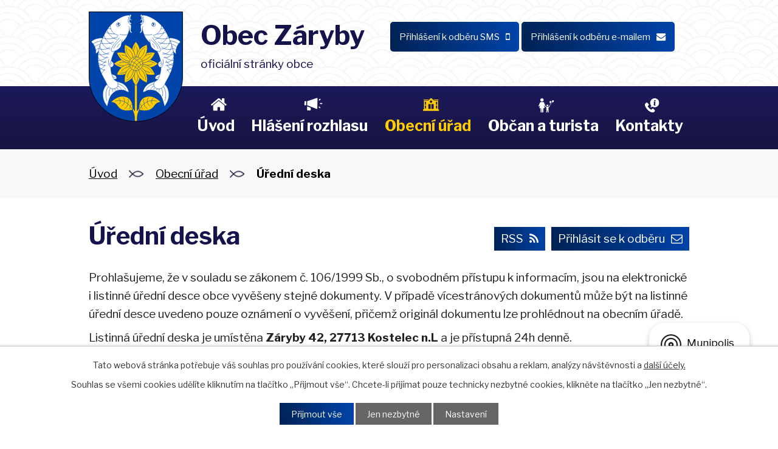

--- FILE ---
content_type: text/html; charset=utf-8
request_url: https://www.zaryby.cz/uredni-deska
body_size: 9703
content:
<!DOCTYPE html>
<html lang="cs" data-lang-system="cs">
	<head>



		<!--[if IE]><meta http-equiv="X-UA-Compatible" content="IE=EDGE"><![endif]-->
			<meta name="viewport" content="width=device-width, initial-scale=1, user-scalable=yes">
			<meta http-equiv="content-type" content="text/html; charset=utf-8" />
			<meta name="robots" content="index,follow" />
			<meta name="author" content="Antee s.r.o." />
			<meta name="description" content="Obec Záryby leží na levém břehu řeky Labe v severozápadním cípu okresu Praha-východ mezi městy Brandýsem nad Labem - Starou Boleslaví a Kostelcem nad Labem." />
			<meta name="viewport" content="width=device-width, initial-scale=1, user-scalable=yes" />
<title>Úřední deska | Obec Záryby</title>

		<link rel="stylesheet" type="text/css" href="https://cdn.antee.cz/jqueryui/1.8.20/css/smoothness/jquery-ui-1.8.20.custom.css?v=2" integrity="sha384-969tZdZyQm28oZBJc3HnOkX55bRgehf7P93uV7yHLjvpg/EMn7cdRjNDiJ3kYzs4" crossorigin="anonymous" />
		<link rel="stylesheet" type="text/css" href="/style.php?nid=VlFKV1E=&amp;ver=1768399196" />
		<link rel="stylesheet" type="text/css" href="/css/libs.css?ver=1768399900" />
		<link rel="stylesheet" type="text/css" href="https://cdn.antee.cz/genericons/genericons/genericons.css?v=2" integrity="sha384-DVVni0eBddR2RAn0f3ykZjyh97AUIRF+05QPwYfLtPTLQu3B+ocaZm/JigaX0VKc" crossorigin="anonymous" />

		<script src="/js/jquery/jquery-3.0.0.min.js" ></script>
		<script src="/js/jquery/jquery-migrate-3.1.0.min.js" ></script>
		<script src="/js/jquery/jquery-ui.min.js" ></script>
		<script src="/js/jquery/jquery.ui.touch-punch.min.js" ></script>
		<script src="/js/libs.min.js?ver=1768399900" ></script>
		<script src="/js/ipo.min.js?ver=1768399889" ></script>
			<script src="/js/locales/cs.js?ver=1768399196" ></script>

			<script src='https://www.google.com/recaptcha/api.js?hl=cs&render=explicit' ></script>

		<link href="/rozpocty-a-financni-dokumenty?action=atom" type="application/atom+xml" rel="alternate" title="Rozpočty a finanční dokumenty">
		<link href="/uredni-deska?action=atom" type="application/atom+xml" rel="alternate" title="Úřední deska">
		<link href="/hlaseni-rozhlasu?action=atom" type="application/atom+xml" rel="alternate" title="Hlášení rozhlasu">
		<link href="/uzemni-plan?action=atom" type="application/atom+xml" rel="alternate" title="Územní plán">
		<link href="/vyhlasky-zakony-a-usneseni-zastupitelstva?action=atom" type="application/atom+xml" rel="alternate" title="Usnesení zastupitelstva, vyhlášky a zákony">
		<link href="/zpravodaj?action=atom" type="application/atom+xml" rel="alternate" title="Zpravodaj">
		<link href="/projekty?action=atom" type="application/atom+xml" rel="alternate" title="Projekty">
<link rel="preconnect" href="https://fonts.gstatic.com/" crossorigin>
<link href="https://fonts.googleapis.com/css2?family=Libre+Franklin:wght@400..700&amp;display=fallback" rel="stylesheet">
<link href="/image.php?nid=18501&amp;oid=8135568&amp;width=27" rel="icon" type="image/png">
<link rel="shortcut icon" href="/image.php?nid=18501&amp;oid=8135568&amp;width=27">
<script>
ipo.api.live("body", function(el){
//přesun patičky
$(el).find("#ipocopyright").insertAfter("#ipocontainer");
//přidání třidy action-button
$(el).find(".backlink").addClass("action-button");
});
//zjištění počet položek submenu
ipo.api.live('#ipotopmenuwrapper ul.topmenulevel2', function(el) {
$(el).find("> li").each(function( index, es ) {
if(index == 9)
{
$(el).addClass("two-column");
}
});
});
//označení položek, které mají submenu
ipo.api.live('#ipotopmenu ul.topmenulevel1 li.topmenuitem1', function(el) {
var submenu = $(el).find("ul.topmenulevel2");
if ($(window).width() <= 1024){
if (submenu.length) {
$(el).addClass("hasSubmenu");
}
}
});
//wrapnutí spanu do poležek první úrovně
ipo.api.live('#ipotopmenu ul.topmenulevel1 li.topmenuitem1 > a', function(el) {
if ($(window).width() <= 1024) {
$(el).wrapInner("<span>");
}
});
//rozbaleni menu
$(function() {
if ($(window).width() <= 1024) {
$(".topmenulevel1 > li.hasSubmenu > a").click(function(e) {
$(this).toggleClass("see-more");
if($(this).hasClass("see-more")) {
$("ul.topmenulevel2").css("display","none");
$(this).next("ul.topmenulevel2").css("display","block");
$(".topmenulevel1 > li > a").removeClass("see-more");
$(this).addClass("see-more");
} else {
$(this).removeClass("see-more");
$(this).next("ul.topmenulevel2").css("display","none");
}
e.preventDefault();
});
}
});
</script>

<link rel="preload" href="/image.php?nid=18501&amp;oid=8135567&amp;width=155" as="image">
	</head>

	<body id="page7993240" class="subpage7993240 subpage7993233"
			
			data-nid="18501"
			data-lid="CZ"
			data-oid="7993240"
			data-layout-pagewidth="1024"
			
			data-slideshow-timer="3"
			
						
				
				data-layout="responsive" data-viewport_width_responsive="1024"
			>



							<div id="snippet-cookiesConfirmation-euCookiesSnp">			<div id="cookieChoiceInfo" class="cookie-choices-info template_1">
					<p>Tato webová stránka potřebuje váš souhlas pro používání cookies, které slouží pro personalizaci obsahu a reklam, analýzy návštěvnosti a 
						<a class="cookie-button more" href="https://navody.antee.cz/cookies" target="_blank">další účely.</a>
					</p>
					<p>
						Souhlas se všemi cookies udělíte kliknutím na tlačítko „Přijmout vše“. Chcete-li přijímat pouze technicky nezbytné cookies, klikněte na tlačítko „Jen nezbytné“.
					</p>
				<div class="buttons">
					<a class="cookie-button action-button ajax" id="cookieChoiceButton" rel=”nofollow” href="/uredni-deska?do=cookiesConfirmation-acceptAll">Přijmout vše</a>
					<a class="cookie-button cookie-button--settings action-button ajax" rel=”nofollow” href="/uredni-deska?do=cookiesConfirmation-onlyNecessary">Jen nezbytné</a>
					<a class="cookie-button cookie-button--settings action-button ajax" rel=”nofollow” href="/uredni-deska?do=cookiesConfirmation-openSettings">Nastavení</a>
				</div>
			</div>
</div>				<div id="ipocontainer">

			<div class="menu-toggler">

				<span>Menu</span>
				<span class="genericon genericon-menu"></span>
			</div>

			<span id="back-to-top">

				<i class="fa fa-angle-up"></i>
			</span>

			<div id="ipoheader">

				<div class="header-inner__container">
	<div class="row header-inner flex-container layout-container">
		<div class="logo">
			<a title="Obec Záryby" href="/" class="header-logo">
				<span class="znak">
					<img src="/image.php?nid=18501&amp;oid=8135567&amp;width=155" width="155" height="182" alt="Obec Záryby">
				</span>
				<span class="nazev-obce">
					<span>Obec Záryby</span>
					<span>oficiální stránky obce</span>
				</span>
			</a>
		</div>
		<div class="header-odber">
			<a class="action-button" href="/prihlaseni-k-odberu-sms?nid=18501"><span>Přihlášení k odběru SMS<i class="fa fa-mobile"></i></span></a>
			<a class="action-button" href="/hlaseni-rozhlasu?action=addSubscriber&amp;nid=18501"><span>Přihlášení k odběru e-mailem<i class="fa fa-envelope"></i></span></a>
		</div>
	</div>
</div>
<!--<a class="fast-contact ukrajina" href="http://ipopage/?oid=8906855" title="Ukrajina">Ukrajina</a>-->

			</div>

			<div id="ipotopmenuwrapper">

				<div id="ipotopmenu">
<h4 class="hiddenMenu">Horní menu</h4>
<ul class="topmenulevel1"><li class="topmenuitem1 noborder" id="ipomenu7993231"><a href="/">Úvod</a></li><li class="topmenuitem1" id="ipomenu8064909"><a href="/hlaseni-rozhlasu">Hlášení rozhlasu</a></li><li class="topmenuitem1 active" id="ipomenu7993233"><a href="/obecni-urad">Obecní úřad</a><ul class="topmenulevel2"><li class="topmenuitem2" id="ipomenu7993234"><a href="/zakladni-informace">Základní informace</a></li><li class="topmenuitem2" id="ipomenu7993235"><a href="/popis-uradu">Popis úřadu</a></li><li class="topmenuitem2" id="ipomenu8069046"><a href="/povinne-zverejnovane-informace">Povinně zveřejňované informace</a></li><li class="topmenuitem2" id="ipomenu8069504"><a href="/vyhlasky-zakony-a-usneseni-zastupitelstva">Usnesení zastupitelstva, vyhlášky a zákony</a></li><li class="topmenuitem2" id="ipomenu7993236"><a href="/poskytovani-informaci-prijem-podani">Poskytování informací, příjem podání</a></li><li class="topmenuitem2" id="ipomenu7993238"><a href="/rozpocty-a-financni-dokumenty">Rozpočty a finanční dokumenty</a></li><li class="topmenuitem2" id="ipomenu7993239"><a href="/elektronicka-podatelna">Elektronická podatelna</a></li><li class="topmenuitem2 active" id="ipomenu7993240"><a href="/uredni-deska">Úřední deska</a></li><li class="topmenuitem2" id="ipomenu8278173"><a href="https://cro.justice.cz/" target="_blank">Registr oznámení</a></li><li class="topmenuitem2" id="ipomenu7993245"><a href="/verejne-zakazky">Veřejné zakázky</a></li><li class="topmenuitem2" id="ipomenu8069169"><a href="/uzemni-plan">Územní plán</a></li><li class="topmenuitem2" id="ipomenu10161922"><a href="/mobilni-rozhlas">Mobilní Rozhlas</a></li></ul></li><li class="topmenuitem1" id="ipomenu8064916"><a href="/obcan-a-turista">Občan a turista</a><ul class="topmenulevel2"><li class="topmenuitem2" id="ipomenu10224359"><a href="/projekty">Projekty</a></li><li class="topmenuitem2" id="ipomenu8110980"><a href="/zpravodaj">Zpravodaj</a></li><li class="topmenuitem2" id="ipomenu8064919"><a href="http://www.zszaryby.cz/" target="_blank">Základní škola</a></li><li class="topmenuitem2" id="ipomenu8064920"><a href="http://www.mszaryby.cz/" target="_blank">Mateřská škola</a></li><li class="topmenuitem2" id="ipomenu8242475"><a href="/spolkove-organizace">Spolkové organizace</a></li><li class="topmenuitem2" id="ipomenu8110983"><a href="/historie-obce">Historie obce</a></li><li class="topmenuitem2" id="ipomenu8110981"><a href="/fotogalerie">Fotogalerie</a></li></ul></li><li class="topmenuitem1" id="ipomenu8064911"><a href="/kontakty">Kontakty</a></li></ul>
					<div class="cleartop"></div>
				</div>
			</div>
			<div id="ipomain">
				<div class="data-aggregator-calendar" id="data-aggregator-calendar-8069553">
	<h4 class="newsheader">Kalendář akcí</h4>
	<div class="newsbody">
<div id="snippet-mainSection-dataAggregatorCalendar-8069553-cal"><div class="blog-cal ui-datepicker-inline ui-datepicker ui-widget ui-widget-content ui-helper-clearfix ui-corner-all">
	<div class="ui-datepicker-header ui-widget-header ui-helper-clearfix ui-corner-all">
		<a class="ui-datepicker-prev ui-corner-all ajax" href="/uredni-deska?mainSection-dataAggregatorCalendar-8069553-date=202512&amp;do=mainSection-dataAggregatorCalendar-8069553-reload" title="Předchozí měsíc">
			<span class="ui-icon ui-icon-circle-triangle-w">Předchozí</span>
		</a>
		<a class="ui-datepicker-next ui-corner-all ajax" href="/uredni-deska?mainSection-dataAggregatorCalendar-8069553-date=202602&amp;do=mainSection-dataAggregatorCalendar-8069553-reload" title="Následující měsíc">
			<span class="ui-icon ui-icon-circle-triangle-e">Následující</span>
		</a>
		<div class="ui-datepicker-title">Leden 2026</div>
	</div>
	<table class="ui-datepicker-calendar">
		<thead>
			<tr>
				<th title="Pondělí">P</th>
				<th title="Úterý">Ú</th>
				<th title="Středa">S</th>
				<th title="Čtvrtek">Č</th>
				<th title="Pátek">P</th>
				<th title="Sobota">S</th>
				<th title="Neděle">N</th>
			</tr>

		</thead>
		<tbody>
			<tr>

				<td>

					<a data-tooltip-content="#tooltip-content-calendar-20251229-8069553" class="tooltip ui-state-default ui-datepicker-other-month" href="/hlaseni-rozhlasu/informace-k-provozu-sberneho-dvora-v-zimnich-mesicich" title="Informace k provozu Sběrného dvora v zimních měsících">29</a>
					<div class="tooltip-wrapper">
						<div id="tooltip-content-calendar-20251229-8069553">
							<div>Informace k provozu Sběrného dvora v zimních měsících</div>
						</div>
					</div>
				</td>
				<td>

					<a data-tooltip-content="#tooltip-content-calendar-20251230-8069553" class="tooltip ui-state-default ui-datepicker-other-month" href="/hlaseni-rozhlasu/informace-k-provozu-sberneho-dvora-v-zimnich-mesicich" title="Informace k provozu Sběrného dvora v zimních měsících">30</a>
					<div class="tooltip-wrapper">
						<div id="tooltip-content-calendar-20251230-8069553">
							<div>Informace k provozu Sběrného dvora v zimních měsících</div>
						</div>
					</div>
				</td>
				<td>

					<a data-tooltip-content="#tooltip-content-calendar-20251231-8069553" class="tooltip ui-state-default ui-datepicker-other-month" href="/hlaseni-rozhlasu/informace-k-provozu-sberneho-dvora-v-zimnich-mesicich" title="Informace k provozu Sběrného dvora v zimních měsících">31</a>
					<div class="tooltip-wrapper">
						<div id="tooltip-content-calendar-20251231-8069553">
							<div>Informace k provozu Sběrného dvora v zimních měsících</div>
						</div>
					</div>
				</td>
				<td>

					<a data-tooltip-content="#tooltip-content-calendar-20260101-8069553" class="tooltip ui-state-default day-off holiday" href="/hlaseni-rozhlasu/informace-k-provozu-sberneho-dvora-v-zimnich-mesicich" title="Informace k provozu Sběrného dvora v zimních měsících">1</a>
					<div class="tooltip-wrapper">
						<div id="tooltip-content-calendar-20260101-8069553">
							<div>Informace k provozu Sběrného dvora v zimních měsících</div>
						</div>
					</div>
				</td>
				<td>

					<a data-tooltip-content="#tooltip-content-calendar-20260102-8069553" class="tooltip ui-state-default" href="/hlaseni-rozhlasu/informace-k-provozu-sberneho-dvora-v-zimnich-mesicich" title="Informace k provozu Sběrného dvora v zimních měsících">2</a>
					<div class="tooltip-wrapper">
						<div id="tooltip-content-calendar-20260102-8069553">
							<div>Informace k provozu Sběrného dvora v zimních měsících</div>
						</div>
					</div>
				</td>
				<td>

					<a data-tooltip-content="#tooltip-content-calendar-20260103-8069553" class="tooltip ui-state-default saturday day-off" href="/hlaseni-rozhlasu/informace-k-provozu-sberneho-dvora-v-zimnich-mesicich" title="Informace k provozu Sběrného dvora v zimních měsících">3</a>
					<div class="tooltip-wrapper">
						<div id="tooltip-content-calendar-20260103-8069553">
							<div>Informace k provozu Sběrného dvora v zimních měsících</div>
						</div>
					</div>
				</td>
				<td>

					<a data-tooltip-content="#tooltip-content-calendar-20260104-8069553" class="tooltip ui-state-default sunday day-off" href="/hlaseni-rozhlasu/informace-k-provozu-sberneho-dvora-v-zimnich-mesicich" title="Informace k provozu Sběrného dvora v zimních měsících">4</a>
					<div class="tooltip-wrapper">
						<div id="tooltip-content-calendar-20260104-8069553">
							<div>Informace k provozu Sběrného dvora v zimních měsících</div>
						</div>
					</div>
				</td>
			</tr>
			<tr>

				<td>

					<a data-tooltip-content="#tooltip-content-calendar-20260105-8069553" class="tooltip ui-state-default" href="/hlaseni-rozhlasu/informace-k-provozu-sberneho-dvora-v-zimnich-mesicich" title="Informace k provozu Sběrného dvora v zimních měsících">5</a>
					<div class="tooltip-wrapper">
						<div id="tooltip-content-calendar-20260105-8069553">
							<div>Informace k provozu Sběrného dvora v zimních měsících</div>
						</div>
					</div>
				</td>
				<td>

					<a data-tooltip-content="#tooltip-content-calendar-20260106-8069553" class="tooltip ui-state-default" href="/hlaseni-rozhlasu/informace-k-provozu-sberneho-dvora-v-zimnich-mesicich" title="Informace k provozu Sběrného dvora v zimních měsících">6</a>
					<div class="tooltip-wrapper">
						<div id="tooltip-content-calendar-20260106-8069553">
							<div>Informace k provozu Sběrného dvora v zimních měsících</div>
						</div>
					</div>
				</td>
				<td>

					<a data-tooltip-content="#tooltip-content-calendar-20260107-8069553" class="tooltip ui-state-default" href="/kalendar-akci?date=2026-01-07" title="Střednědobý výhled rozpočtu DSO Svazková škola Stará Boleslav na roky 2026–2028,Schválený rozpočet DSO Svazková škola Stará Boleslav – rok 2026,Informace k provozu Sběrného dvora v zimních měsících">7</a>
					<div class="tooltip-wrapper">
						<div id="tooltip-content-calendar-20260107-8069553">
							<div>Střednědobý výhled rozpočtu DSO Svazková škola Stará Boleslav na roky 2026–2028</div>
							<div>Schválený rozpočet DSO Svazková škola Stará Boleslav – rok 2026</div>
							<div>Informace k provozu Sběrného dvora v zimních měsících</div>
						</div>
					</div>
				</td>
				<td>

					<a data-tooltip-content="#tooltip-content-calendar-20260108-8069553" class="tooltip ui-state-default" href="/hlaseni-rozhlasu/informace-k-provozu-sberneho-dvora-v-zimnich-mesicich" title="Informace k provozu Sběrného dvora v zimních měsících">8</a>
					<div class="tooltip-wrapper">
						<div id="tooltip-content-calendar-20260108-8069553">
							<div>Informace k provozu Sběrného dvora v zimních měsících</div>
						</div>
					</div>
				</td>
				<td>

					<a data-tooltip-content="#tooltip-content-calendar-20260109-8069553" class="tooltip ui-state-default" href="/hlaseni-rozhlasu/informace-k-provozu-sberneho-dvora-v-zimnich-mesicich" title="Informace k provozu Sběrného dvora v zimních měsících">9</a>
					<div class="tooltip-wrapper">
						<div id="tooltip-content-calendar-20260109-8069553">
							<div>Informace k provozu Sběrného dvora v zimních měsících</div>
						</div>
					</div>
				</td>
				<td>

					<a data-tooltip-content="#tooltip-content-calendar-20260110-8069553" class="tooltip ui-state-default saturday day-off" href="/hlaseni-rozhlasu/informace-k-provozu-sberneho-dvora-v-zimnich-mesicich" title="Informace k provozu Sběrného dvora v zimních měsících">10</a>
					<div class="tooltip-wrapper">
						<div id="tooltip-content-calendar-20260110-8069553">
							<div>Informace k provozu Sběrného dvora v zimních měsících</div>
						</div>
					</div>
				</td>
				<td>

					<a data-tooltip-content="#tooltip-content-calendar-20260111-8069553" class="tooltip ui-state-default sunday day-off" href="/hlaseni-rozhlasu/informace-k-provozu-sberneho-dvora-v-zimnich-mesicich" title="Informace k provozu Sběrného dvora v zimních měsících">11</a>
					<div class="tooltip-wrapper">
						<div id="tooltip-content-calendar-20260111-8069553">
							<div>Informace k provozu Sběrného dvora v zimních měsících</div>
						</div>
					</div>
				</td>
			</tr>
			<tr>

				<td>

					<a data-tooltip-content="#tooltip-content-calendar-20260112-8069553" class="tooltip ui-state-default" href="/hlaseni-rozhlasu/informace-k-provozu-sberneho-dvora-v-zimnich-mesicich" title="Informace k provozu Sběrného dvora v zimních měsících">12</a>
					<div class="tooltip-wrapper">
						<div id="tooltip-content-calendar-20260112-8069553">
							<div>Informace k provozu Sběrného dvora v zimních měsících</div>
						</div>
					</div>
				</td>
				<td>

					<a data-tooltip-content="#tooltip-content-calendar-20260113-8069553" class="tooltip ui-state-default" href="/hlaseni-rozhlasu/informace-k-provozu-sberneho-dvora-v-zimnich-mesicich" title="Informace k provozu Sběrného dvora v zimních měsících">13</a>
					<div class="tooltip-wrapper">
						<div id="tooltip-content-calendar-20260113-8069553">
							<div>Informace k provozu Sběrného dvora v zimních měsících</div>
						</div>
					</div>
				</td>
				<td>

					<a data-tooltip-content="#tooltip-content-calendar-20260114-8069553" class="tooltip ui-state-default" href="/hlaseni-rozhlasu/informace-k-provozu-sberneho-dvora-v-zimnich-mesicich" title="Informace k provozu Sběrného dvora v zimních měsících">14</a>
					<div class="tooltip-wrapper">
						<div id="tooltip-content-calendar-20260114-8069553">
							<div>Informace k provozu Sběrného dvora v zimních měsících</div>
						</div>
					</div>
				</td>
				<td>

					<a data-tooltip-content="#tooltip-content-calendar-20260115-8069553" class="tooltip ui-state-default" href="/hlaseni-rozhlasu/informace-k-provozu-sberneho-dvora-v-zimnich-mesicich" title="Informace k provozu Sběrného dvora v zimních měsících">15</a>
					<div class="tooltip-wrapper">
						<div id="tooltip-content-calendar-20260115-8069553">
							<div>Informace k provozu Sběrného dvora v zimních měsících</div>
						</div>
					</div>
				</td>
				<td>

					<a data-tooltip-content="#tooltip-content-calendar-20260116-8069553" class="tooltip ui-state-default" href="/hlaseni-rozhlasu/informace-k-provozu-sberneho-dvora-v-zimnich-mesicich" title="Informace k provozu Sběrného dvora v zimních měsících">16</a>
					<div class="tooltip-wrapper">
						<div id="tooltip-content-calendar-20260116-8069553">
							<div>Informace k provozu Sběrného dvora v zimních měsících</div>
						</div>
					</div>
				</td>
				<td>

					<a data-tooltip-content="#tooltip-content-calendar-20260117-8069553" class="tooltip ui-state-default saturday day-off" href="/hlaseni-rozhlasu/informace-k-provozu-sberneho-dvora-v-zimnich-mesicich" title="Informace k provozu Sběrného dvora v zimních měsících">17</a>
					<div class="tooltip-wrapper">
						<div id="tooltip-content-calendar-20260117-8069553">
							<div>Informace k provozu Sběrného dvora v zimních měsících</div>
						</div>
					</div>
				</td>
				<td>

					<a data-tooltip-content="#tooltip-content-calendar-20260118-8069553" class="tooltip ui-state-default sunday day-off" href="/hlaseni-rozhlasu/informace-k-provozu-sberneho-dvora-v-zimnich-mesicich" title="Informace k provozu Sběrného dvora v zimních měsících">18</a>
					<div class="tooltip-wrapper">
						<div id="tooltip-content-calendar-20260118-8069553">
							<div>Informace k provozu Sběrného dvora v zimních měsících</div>
						</div>
					</div>
				</td>
			</tr>
			<tr>

				<td>

					<a data-tooltip-content="#tooltip-content-calendar-20260119-8069553" class="tooltip ui-state-default" href="/kalendar-akci?date=2026-01-19" title="Pověření starosty obce k provedení rozpočt. opatření č.7 k 31.12.2025,Informace k provozu Sběrného dvora v zimních měsících">19</a>
					<div class="tooltip-wrapper">
						<div id="tooltip-content-calendar-20260119-8069553">
							<div>Pověření starosty obce k provedení rozpočt. opatření č.7 k 31.12.2025</div>
							<div>Informace k provozu Sběrného dvora v zimních měsících</div>
						</div>
					</div>
				</td>
				<td>

					<a data-tooltip-content="#tooltip-content-calendar-20260120-8069553" class="tooltip ui-state-default" href="/hlaseni-rozhlasu/informace-k-provozu-sberneho-dvora-v-zimnich-mesicich" title="Informace k provozu Sběrného dvora v zimních měsících">20</a>
					<div class="tooltip-wrapper">
						<div id="tooltip-content-calendar-20260120-8069553">
							<div>Informace k provozu Sběrného dvora v zimních měsících</div>
						</div>
					</div>
				</td>
				<td>

					<a data-tooltip-content="#tooltip-content-calendar-20260121-8069553" class="tooltip ui-state-default" href="/hlaseni-rozhlasu/informace-k-provozu-sberneho-dvora-v-zimnich-mesicich" title="Informace k provozu Sběrného dvora v zimních měsících">21</a>
					<div class="tooltip-wrapper">
						<div id="tooltip-content-calendar-20260121-8069553">
							<div>Informace k provozu Sběrného dvora v zimních měsících</div>
						</div>
					</div>
				</td>
				<td>

					<a data-tooltip-content="#tooltip-content-calendar-20260122-8069553" class="tooltip ui-state-default" href="/hlaseni-rozhlasu/informace-k-provozu-sberneho-dvora-v-zimnich-mesicich" title="Informace k provozu Sběrného dvora v zimních měsících">22</a>
					<div class="tooltip-wrapper">
						<div id="tooltip-content-calendar-20260122-8069553">
							<div>Informace k provozu Sběrného dvora v zimních měsících</div>
						</div>
					</div>
				</td>
				<td>

					<a data-tooltip-content="#tooltip-content-calendar-20260123-8069553" class="tooltip ui-state-default ui-state-highlight ui-state-active" href="/kalendar-akci?date=2026-01-23" title="MÚBNLSB - Vyrozumění o zahájení řízení,Informace k provozu Sběrného dvora v zimních měsících">23</a>
					<div class="tooltip-wrapper">
						<div id="tooltip-content-calendar-20260123-8069553">
							<div>MÚBNLSB - Vyrozumění o zahájení řízení</div>
							<div>Informace k provozu Sběrného dvora v zimních měsících</div>
						</div>
					</div>
				</td>
				<td>

					<a data-tooltip-content="#tooltip-content-calendar-20260124-8069553" class="tooltip ui-state-default saturday day-off" href="/hlaseni-rozhlasu/informace-k-provozu-sberneho-dvora-v-zimnich-mesicich" title="Informace k provozu Sběrného dvora v zimních měsících">24</a>
					<div class="tooltip-wrapper">
						<div id="tooltip-content-calendar-20260124-8069553">
							<div>Informace k provozu Sběrného dvora v zimních měsících</div>
						</div>
					</div>
				</td>
				<td>

					<a data-tooltip-content="#tooltip-content-calendar-20260125-8069553" class="tooltip ui-state-default sunday day-off" href="/hlaseni-rozhlasu/informace-k-provozu-sberneho-dvora-v-zimnich-mesicich" title="Informace k provozu Sběrného dvora v zimních měsících">25</a>
					<div class="tooltip-wrapper">
						<div id="tooltip-content-calendar-20260125-8069553">
							<div>Informace k provozu Sběrného dvora v zimních měsících</div>
						</div>
					</div>
				</td>
			</tr>
			<tr>

				<td>

					<a data-tooltip-content="#tooltip-content-calendar-20260126-8069553" class="tooltip ui-state-default" href="/hlaseni-rozhlasu/informace-k-provozu-sberneho-dvora-v-zimnich-mesicich" title="Informace k provozu Sběrného dvora v zimních měsících">26</a>
					<div class="tooltip-wrapper">
						<div id="tooltip-content-calendar-20260126-8069553">
							<div>Informace k provozu Sběrného dvora v zimních měsících</div>
						</div>
					</div>
				</td>
				<td>

					<a data-tooltip-content="#tooltip-content-calendar-20260127-8069553" class="tooltip ui-state-default" href="/hlaseni-rozhlasu/informace-k-provozu-sberneho-dvora-v-zimnich-mesicich" title="Informace k provozu Sběrného dvora v zimních měsících">27</a>
					<div class="tooltip-wrapper">
						<div id="tooltip-content-calendar-20260127-8069553">
							<div>Informace k provozu Sběrného dvora v zimních měsících</div>
						</div>
					</div>
				</td>
				<td>

					<a data-tooltip-content="#tooltip-content-calendar-20260128-8069553" class="tooltip ui-state-default" href="/hlaseni-rozhlasu/informace-k-provozu-sberneho-dvora-v-zimnich-mesicich" title="Informace k provozu Sběrného dvora v zimních měsících">28</a>
					<div class="tooltip-wrapper">
						<div id="tooltip-content-calendar-20260128-8069553">
							<div>Informace k provozu Sběrného dvora v zimních měsících</div>
						</div>
					</div>
				</td>
				<td>

					<a data-tooltip-content="#tooltip-content-calendar-20260129-8069553" class="tooltip ui-state-default" href="/hlaseni-rozhlasu/informace-k-provozu-sberneho-dvora-v-zimnich-mesicich" title="Informace k provozu Sběrného dvora v zimních měsících">29</a>
					<div class="tooltip-wrapper">
						<div id="tooltip-content-calendar-20260129-8069553">
							<div>Informace k provozu Sběrného dvora v zimních měsících</div>
						</div>
					</div>
				</td>
				<td>

					<a data-tooltip-content="#tooltip-content-calendar-20260130-8069553" class="tooltip ui-state-default" href="/hlaseni-rozhlasu/informace-k-provozu-sberneho-dvora-v-zimnich-mesicich" title="Informace k provozu Sběrného dvora v zimních měsících">30</a>
					<div class="tooltip-wrapper">
						<div id="tooltip-content-calendar-20260130-8069553">
							<div>Informace k provozu Sběrného dvora v zimních měsících</div>
						</div>
					</div>
				</td>
				<td>

					<a data-tooltip-content="#tooltip-content-calendar-20260131-8069553" class="tooltip ui-state-default saturday day-off" href="/hlaseni-rozhlasu/informace-k-provozu-sberneho-dvora-v-zimnich-mesicich" title="Informace k provozu Sběrného dvora v zimních měsících">31</a>
					<div class="tooltip-wrapper">
						<div id="tooltip-content-calendar-20260131-8069553">
							<div>Informace k provozu Sběrného dvora v zimních měsících</div>
						</div>
					</div>
				</td>
				<td>

					<a data-tooltip-content="#tooltip-content-calendar-20260201-8069553" class="tooltip ui-state-default sunday day-off ui-datepicker-other-month" href="/hlaseni-rozhlasu/informace-k-provozu-sberneho-dvora-v-zimnich-mesicich" title="Informace k provozu Sběrného dvora v zimních měsících">1</a>
					<div class="tooltip-wrapper">
						<div id="tooltip-content-calendar-20260201-8069553">
							<div>Informace k provozu Sběrného dvora v zimních měsících</div>
						</div>
					</div>
				</td>
			</tr>
		</tbody>
	</table>
</div>
</div>	</div>
</div>

				<div id="ipomainframe">
					<div id="ipopage">
<div id="iponavigation">
	<h5 class="hiddenMenu">Drobečková navigace</h5>
	<p>
			<a href="/">Úvod</a> <span class="separator">&gt;</span>
			<a href="/obecni-urad">Obecní úřad</a> <span class="separator">&gt;</span>
			<span class="currentPage">Úřední deska</span>
	</p>

</div>
						<div class="ipopagetext">
							<div class="noticeBoard view-default content with-subscribe">
								
								<h1>Úřední deska</h1>

<div id="snippet--flash"></div>
								
																	
<div class="subscribe-toolbar">
		<a href="/uredni-deska?action=addSubscriber" class="action-button"><span class="fa fa-envelope-o"></span> Přihlásit se k odběru</a>
	<a href="/uredni-deska?action=atom" class="action-button tooltip" data-tooltip-content="#tooltip-content"><i class="fa fa-rss"></i> RSS</a>
	<div class="tooltip-wrapper">

		<span id="tooltip-content">Více informací naleznete <a href=/uredni-deska?action=rssGuide>zde</a>.</span>
	</div>
</div>
<hr class="cleaner">
	<div class="paragraph">
		<p>Prohlašujeme, že v souladu se zákonem č. 106/1999 Sb., o svobodném přístupu k informacím, jsou na elektronické i listinné úřední desce obce vyvěšeny stejné dokumenty. V případě vícestránových dokumentů může být na listinné úřední desce uvedeno pouze oznámení o vyvěšení, přičemž originál dokumentu lze prohlédnout na obecním úřadě.</p>
<p>Listinná úřední deska je umístěna <strong>Záryby 42, 27713 Kostelec n.L</strong> a je přístupná 24h denně.</p>			</div>

					<div class="tags table-row auto type-tags">
<form action="/uredni-deska?do=multiTagsRenderer-multiChoiceTags-submit" method="post" id="frm-multiTagsRenderer-multiChoiceTags">
			<a class="box-by-content" href="/uredni-deska" title="Ukázat vše">Kategorie:</a>
<span><input type="checkbox" name="tags[]" id="frm-multiTagsRenderer-multiChoiceTagsiChoiceTags-tags-0" value="2019"><label for="frm-multiTagsRenderer-multiChoiceTagsiChoiceTags-tags-0">2019</label><br></span><span><input type="checkbox" name="tags[]" id="frm-multiTagsRenderer-multiChoiceTagsiChoiceTags-tags-1" value="2020"><label for="frm-multiTagsRenderer-multiChoiceTagsiChoiceTags-tags-1">2020</label><br></span><span><input type="checkbox" name="tags[]" id="frm-multiTagsRenderer-multiChoiceTagsiChoiceTags-tags-2" value="2021"><label for="frm-multiTagsRenderer-multiChoiceTagsiChoiceTags-tags-2">2021</label><br></span><span><input type="checkbox" name="tags[]" id="frm-multiTagsRenderer-multiChoiceTagsiChoiceTags-tags-3" value="2022"><label for="frm-multiTagsRenderer-multiChoiceTagsiChoiceTags-tags-3">2022</label><br></span><span><input type="checkbox" name="tags[]" id="frm-multiTagsRenderer-multiChoiceTagsiChoiceTags-tags-4" value="2023"><label for="frm-multiTagsRenderer-multiChoiceTagsiChoiceTags-tags-4">2023</label><br></span><span><input type="checkbox" name="tags[]" id="frm-multiTagsRenderer-multiChoiceTagsiChoiceTags-tags-5" value="2024"><label for="frm-multiTagsRenderer-multiChoiceTagsiChoiceTags-tags-5">2024</label><br></span><span><input type="checkbox" name="tags[]" id="frm-multiTagsRenderer-multiChoiceTagsiChoiceTags-tags-6" value="2025"><label for="frm-multiTagsRenderer-multiChoiceTagsiChoiceTags-tags-6">2025</label><br></span><span><input type="checkbox" name="tags[]" id="frm-multiTagsRenderer-multiChoiceTagsiChoiceTags-tags-7" value="2026"><label for="frm-multiTagsRenderer-multiChoiceTagsiChoiceTags-tags-7">2026</label><br></span> <input type="submit" class="action-button" name="filter" id="frmmultiChoiceTags-filter" value="Filtrovat"> </form>
	</div>
	<script >
	$(document).ready(function() {
		$('.tags-selection select[multiple]').select2({
			placeholder: 'Vyberte štítky',
		  	width: '300px'
		});
		$('#frmmultiSelectTags-tags').change(function() {
			$('#frm-multiTagsRenderer-multiSelectTags input[type="submit"]').click();
		});
		$('#frm-multiTagsRenderer-multiChoiceTags input[type="checkbox"]').change(function() {
			$('#frm-multiTagsRenderer-multiChoiceTags input[type="submit"]').click();
		});
	})
</script>
		<hr class="cleaner">
<div id="snippet--overview">	<div id="snippet-noticeOverview-noticesGrid-grid">			<div id="snippet-noticeOverview-noticesGrid-grid-grid">

<form action="/uredni-deska?do=noticeOverview-noticesGrid-grid-form-submit" method="post" id="frm-noticeOverview-noticesGrid-grid-form" class="datagrid">
<table class="datagrid">
	<thead>
		<tr class="header">
			<th><a href="/uredni-deska?noticeOverview-noticesGrid-grid-by=name&amp;do=noticeOverview-noticesGrid-grid-order" class="datagrid-ajax">N&aacute;zev</a><span class="positioner"><a class="datagrid-ajax" href="/uredni-deska?noticeOverview-noticesGrid-grid-by=name&amp;noticeOverview-noticesGrid-grid-dir=a&amp;do=noticeOverview-noticesGrid-grid-order"><span class="up"></span></a><a class="datagrid-ajax" href="/uredni-deska?noticeOverview-noticesGrid-grid-by=name&amp;noticeOverview-noticesGrid-grid-dir=d&amp;do=noticeOverview-noticesGrid-grid-order"><span class="down"></span></a></span></th>
		
			<th class="active"><a href="/uredni-deska?noticeOverview-noticesGrid-grid-by=added&amp;do=noticeOverview-noticesGrid-grid-order" class="datagrid-ajax">Vyv&#283;&scaron;eno</a><span class="positioner"><a class="datagrid-ajax" href="/uredni-deska?noticeOverview-noticesGrid-grid-by=added&amp;noticeOverview-noticesGrid-grid-dir=a&amp;do=noticeOverview-noticesGrid-grid-order"><span class="up"></span></a><a class="datagrid-ajax active" href="/uredni-deska?noticeOverview-noticesGrid-grid-by=added&amp;noticeOverview-noticesGrid-grid-dir=d&amp;do=noticeOverview-noticesGrid-grid-order"><span class="down"></span></a></span></th>
		
			<th><a href="/uredni-deska?noticeOverview-noticesGrid-grid-by=archived&amp;do=noticeOverview-noticesGrid-grid-order" class="datagrid-ajax">Sejmuto</a><span class="positioner"><a class="datagrid-ajax" href="/uredni-deska?noticeOverview-noticesGrid-grid-by=archived&amp;noticeOverview-noticesGrid-grid-dir=a&amp;do=noticeOverview-noticesGrid-grid-order"><span class="up"></span></a><a class="datagrid-ajax" href="/uredni-deska?noticeOverview-noticesGrid-grid-by=archived&amp;noticeOverview-noticesGrid-grid-dir=d&amp;do=noticeOverview-noticesGrid-grid-order"><span class="down"></span></a></span></th>
		
			<th><p>Stav</p></th>
		</tr>
	
		<tr class="filters">
			<td><input type="text" size="5" name="filters[name]" id="frm-datagrid-noticeOverview-noticesGrid-grid-form-filters-name" value="" class="text"></td>
		
			<td><input type="text" size="5" name="filters[added]" id="frm-datagrid-noticeOverview-noticesGrid-grid-form-filters-added" value="" class="text"></td>
		
			<td><input type="text" size="5" name="filters[archived]" id="frm-datagrid-noticeOverview-noticesGrid-grid-form-filters-archived" value="" class="text"></td>
		
			<td><select name="filters[isArchived]" id="frm-datagrid-noticeOverview-noticesGrid-grid-form-filters-isArchived" class="select"><option value="N" selected>Aktu&aacute;ln&iacute;</option><option value="A">Archiv</option><option value="B">V&scaron;e</option></select>
			<input type="submit" name="filterSubmit" id="frm-datagrid-noticeOverview-noticesGrid-grid-form-filterSubmit" value="Filtrovat" class="button" title="Filtrovat">
		</td>
		</tr>
	</thead>

	<tfoot>
		<tr class="footer">
			<td colspan="4"> <span class="paginator"><span class="paginator-first inactive" title="First"></span><span class="paginator-prev inactive" title="P&#345;edchoz&iacute;"></span><span class="paginator-controls"><label for="frm-datagrid-noticeOverview-noticesGrid-grid-form-page">Str&aacute;nka</label> <input type="text" size="1" name="page" id="frm-datagrid-noticeOverview-noticesGrid-grid-form-page" value="1"> z 19</span><a class="datagrid-ajax" href="/uredni-deska?noticeOverview-noticesGrid-grid-goto=2&amp;do=noticeOverview-noticesGrid-grid-page" title="N&aacute;sleduj&iacute;c&iacute;"><span class="paginator-next"></span></a><a class="datagrid-ajax" href="/uredni-deska?noticeOverview-noticesGrid-grid-goto=19&amp;do=noticeOverview-noticesGrid-grid-page" title="Last"><span class="paginator-last"></span></a><input type="submit" name="pageSubmit" id="frm-datagrid-noticeOverview-noticesGrid-grid-form-pageSubmit" value="Zm&#283;nit str&aacute;nku" title="Zm&#283;nit str&aacute;nku"></span> <span class="grid-info">Z&aacute;znamy 1 - 10 z 186 | Zobrazit: <select name="items" id="frm-datagrid-noticeOverview-noticesGrid-grid-form-items"><option value="10" selected>10</option><option value="20">20</option><option value="50">50</option></select><input type="submit" name="itemsSubmit" id="frm-datagrid-noticeOverview-noticesGrid-grid-form-itemsSubmit" value="Zm&#283;nit" title="Zm&#283;nit"></span></td>
		</tr>
	</tfoot>

	<tbody>
		<tr>
			<td><a href="/uredni-deska?action=detail&amp;id=411">M&Uacute;BNLSB - Vyrozum&#283;n&iacute; o zah&aacute;jen&iacute; &#345;&iacute;zen&iacute; <span class="tooltip fa fa-file-o" title="1 p&#345;&iacute;loha"></span></a></td>
		
			<td><a href="/uredni-deska?action=detail&amp;id=411">23. 1. 2026</a></td>
		
			<td><a href="/uredni-deska?action=detail&amp;id=411">9. 2. 2026</a></td>
		
			<td><a href="/uredni-deska?action=detail&amp;id=411">Aktu&aacute;ln&iacute;</a></td>
		</tr>
	
		<tr class="even">
			<td><a href="/uredni-deska?action=detail&amp;id=410">Pov&#283;&#345;en&iacute; starosty obce k proveden&iacute; rozpo&#269;t. opat&#345;en&iacute; &#269;.7 k 31.12.2025 <span class="tooltip fa fa-file-o" title="1 p&#345;&iacute;loha"></span></a></td>
		
			<td><a href="/uredni-deska?action=detail&amp;id=410">19. 1. 2026</a></td>
		
			<td></td>
		
			<td><a href="/uredni-deska?action=detail&amp;id=410">Aktu&aacute;ln&iacute;</a></td>
		</tr>
	
		<tr>
			<td><a href="/uredni-deska?action=detail&amp;id=408">St&#345;edn&#283;dob&yacute; v&yacute;hled rozpo&#269;tu DSO Svazkov&aacute; &scaron;kola Star&aacute; Boleslav na roky 2026&ndash;2028 <span class="tooltip fa fa-file-o" title="1 p&#345;&iacute;loha"></span></a></td>
		
			<td><a href="/uredni-deska?action=detail&amp;id=408">7. 1. 2026</a></td>
		
			<td></td>
		
			<td><a href="/uredni-deska?action=detail&amp;id=408">Aktu&aacute;ln&iacute;</a></td>
		</tr>
	
		<tr class="even">
			<td><a href="/uredni-deska?action=detail&amp;id=409">Schv&aacute;len&yacute; rozpo&#269;et DSO Svazkov&aacute; &scaron;kola Star&aacute; Boleslav &ndash; rok 2026 <span class="tooltip fa fa-file-o" title="1 p&#345;&iacute;loha"></span></a></td>
		
			<td><a href="/uredni-deska?action=detail&amp;id=409">7. 1. 2026</a></td>
		
			<td></td>
		
			<td><a href="/uredni-deska?action=detail&amp;id=409">Aktu&aacute;ln&iacute;</a></td>
		</tr>
	
		<tr>
			<td><a href="/uredni-deska?action=detail&amp;id=405">Zm&#283;na rozpo&#269;tu &#269;.6 schv&aacute;len&aacute; na ZO dne 10.12.2025 <span class="tooltip fa fa-file-o" title="1 p&#345;&iacute;loha"></span></a></td>
		
			<td><a href="/uredni-deska?action=detail&amp;id=405">11. 12. 2025</a></td>
		
			<td></td>
		
			<td><a href="/uredni-deska?action=detail&amp;id=405">Aktu&aacute;ln&iacute;</a></td>
		</tr>
	
		<tr class="even">
			<td><a href="/uredni-deska?action=detail&amp;id=406">Schv&aacute;len&yacute; rozpo&#269;et na rok 2026 <span class="tooltip fa fa-file-o" title="1 p&#345;&iacute;loha"></span></a></td>
		
			<td><a href="/uredni-deska?action=detail&amp;id=406">11. 12. 2025</a></td>
		
			<td></td>
		
			<td><a href="/uredni-deska?action=detail&amp;id=406">Aktu&aacute;ln&iacute;</a></td>
		</tr>
	
		<tr>
			<td><a href="/uredni-deska?action=detail&amp;id=402">N&aacute;vrh rozpo&#269;tu na rok 2026 <span class="tooltip fa fa-file-o" title="1 p&#345;&iacute;loha"></span></a></td>
		
			<td><a href="/uredni-deska?action=detail&amp;id=402">21. 11. 2025</a></td>
		
			<td></td>
		
			<td><a href="/uredni-deska?action=detail&amp;id=402">Aktu&aacute;ln&iacute;</a></td>
		</tr>
	
		<tr class="even">
			<td><a href="/uredni-deska?action=detail&amp;id=399">Zm&#283;na rozpo&#269;tu &#269;.5 schv&aacute;len&aacute; na ZO dne 15.10.2025 <span class="tooltip fa fa-file-o" title="1 p&#345;&iacute;loha"></span></a></td>
		
			<td><a href="/uredni-deska?action=detail&amp;id=399">17. 10. 2025</a></td>
		
			<td></td>
		
			<td><a href="/uredni-deska?action=detail&amp;id=399">Aktu&aacute;ln&iacute;</a></td>
		</tr>
	
		<tr>
			<td><a href="/uredni-deska?action=detail&amp;id=395">Zm&#283;na rozpo&#269;tu &#269;.4 schv&aacute;len&aacute; na ZO dne 24.9.2025 <span class="tooltip fa fa-file-o" title="1 p&#345;&iacute;loha"></span></a></td>
		
			<td><a href="/uredni-deska?action=detail&amp;id=395">6. 10. 2025</a></td>
		
			<td></td>
		
			<td><a href="/uredni-deska?action=detail&amp;id=395">Aktu&aacute;ln&iacute;</a></td>
		</tr>
	
		<tr class="even">
			<td><a href="/uredni-deska?action=detail&amp;id=384">Schv&aacute;len&yacute; z&aacute;v&#283;re&#269;n&yacute; &uacute;&#269;et DSO Svazkov&aacute; &scaron;kola Star&aacute; Boleslav 2024 <span class="tooltip fa fa-file-o" title="1 p&#345;&iacute;loha"></span></a></td>
		
			<td><a href="/uredni-deska?action=detail&amp;id=384">30. 6. 2025</a></td>
		
			<td></td>
		
			<td><a href="/uredni-deska?action=detail&amp;id=384">Aktu&aacute;ln&iacute;</a></td>
		</tr>
	</tbody>
</table>
</form>

</div>		<hr class="cleaner">
	</div><div class="last-updated">Naposledy změněno: dnes v 8:41</div>
</div>
	<div class="paragraph">
					</div>
															</div>
						</div>
					</div>


					

					

					<div class="hrclear"></div>
					<div id="ipocopyright">
<div class="copyright">
	<div class="row copyright__inner flex-container layout-container">
	<div class="copy-adresa">
		<h3>Adresa</h3>
		<p>
			Záryby 42<br>
			277 13 Kostelec n.L
		</p>
	</div>
	<div class="copy-telefon">
		<h3>Telefon</h3>
		<p><a href="tel:+420326902325">+420 326 902 325</a></p>
	</div>
	<div class="copy-email">
		<h3>E-mail</h3>
		<p><a href="mailto:obec.zaryby@zaryby.cz">obec.zaryby@zaryby.cz</a></p>
	</div>
	<div class="copy-mapa">
		<a title="Zobrazit na mapě" href="https://goo.gl/maps/ejnWGKPzxrwjc9PMA" target="_blank" rel="noopener noreferrer">
			<span class="mapa-image">
				<img src="/image.php?nid=18501&amp;oid=8135583&amp;width=252" width="252" height="145" alt="Mapa">
			</span>
			<span class="action-button">zobrazit na mapě</span>
		</a>
	</div>
</div>
<div class="row antee">
	<div class="layout-container">
		<strong>© 2026 Obec Záryby,</strong> <a href="mailto:milan.stastny@zaryby.cz">Kontaktovat webmastera</a>, <span id="links"><a href="/prohlaseni-o-pristupnosti">Prohlášení o přístupnosti</a>, <a href="/mapa-stranek">Mapa stránek</a></span><br><strong>ANTEE s.r.o. -</strong> <a href="https://www.antee.cz" rel="nofollow">Tvorba webových stránek</a>, Redakční systém IPO
	</div>
</div>
</div>
					</div>
					<div id="ipostatistics">
<script >
	var _paq = _paq || [];
	_paq.push(['disableCookies']);
	_paq.push(['trackPageView']);
	_paq.push(['enableLinkTracking']);
	(function() {
		var u="https://matomo.antee.cz/";
		_paq.push(['setTrackerUrl', u+'piwik.php']);
		_paq.push(['setSiteId', 5164]);
		var d=document, g=d.createElement('script'), s=d.getElementsByTagName('script')[0];
		g.defer=true; g.async=true; g.src=u+'piwik.js'; s.parentNode.insertBefore(g,s);
	})();
</script>
<script >
	$(document).ready(function() {
		$('a[href^="mailto"]').on("click", function(){
			_paq.push(['setCustomVariable', 1, 'Click mailto','Email='+this.href.replace(/^mailto:/i,'') + ' /Page = ' +  location.href,'page']);
			_paq.push(['trackGoal', 8]);
			_paq.push(['trackPageView']);
		});

		$('a[href^="tel"]').on("click", function(){
			_paq.push(['setCustomVariable', 1, 'Click telefon','Telefon='+this.href.replace(/^tel:/i,'') + ' /Page = ' +  location.href,'page']);
			_paq.push(['trackPageView']);
		});
	});
</script>
					</div>

					<div id="ipofooter">
						<div class="rozhlas-banner-container"><a class="rozhlas-banner__icon animated pulse" title="Zobrazit mobilní rozhlas" href="#"> <img src="/img/mobilni-rozhlas/banner_icon.png" alt="logo"> <span class="rozhlas-title">Munipolis</span> <span class="rozhlas-subtitle">Novinky z úřadu přímo do vašeho telefonu</span> </a>
	<div class="rozhlas-banner">
		<div class="rozhlas-banner__close"><a title="zavřít"><img src="/img/mobilni-rozhlas/banner_close-icon.svg" alt="zavřít"></a></div>
		<div class="rozhlas-banner__logo"><a title="Mobilní rozhlas" href="https://www.mobilnirozhlas.cz/" target="_blank" rel="noopener noreferrer"> <img src="/img/mobilni-rozhlas/banner_mr_logo-dark.svg" alt="mobilní rozhlas"> </a></div>
		<div class="rozhlas-banner__text"><span>Důležité informace ze samosprávy <br>přímo do telefonu</span></div>
		<div class="rozhlas-banner__image"><img src="/img/mobilni-rozhlas/banner_foto.png" alt="foto aplikace"></div>
		<div class="rozhlas-banner__cta"><a class="rozhlas-banner-btn rozhlas-banner-btn--telefon" title="Odebírat" href="https://zaryby.munipolis.cz/registrace" target="_blank" rel="noopener noreferrer"> Odebírat zprávy do telefonu </a> <a class="rozhlas-banner-btn rozhlas-banner-btn--nastenka" title="Nástěnka" href="https://zaryby.munipolis.cz/" target="_blank" rel="noopener noreferrer"> Zobrazit nástěnku </a> <a class="rozhlas-banner-btn rozhlas-banner-btn--app" title="Aplikace" href="/mobilni-rozhlas"> Stáhnout mobilní aplikaci </a></div>
	</div>
</div>
<script>// <![CDATA[
	ipo.api.live('.rozhlas-banner-container', function(el) {
		$('.rozhlas-banner__icon').click(function(e) {
			$(el).toggleClass('open')
			if ($(el).hasClass('open')) {
				$('.rozhlas-banner').css('display', 'block')
			} else {
				$(el).removeClass('open')
				$('.rozhlas-banner').css('display', 'none')
			}
			e.preventDefault()
		})
		$('.rozhlas-banner__close a').click(function(e) {
			$(el).removeClass('open')
			$(el).find('.rozhlas-banner').css('display', 'none')
		})
	})
	// ]]></script>
					</div>
				</div>
			</div>
		</div>
	</body>
</html>
